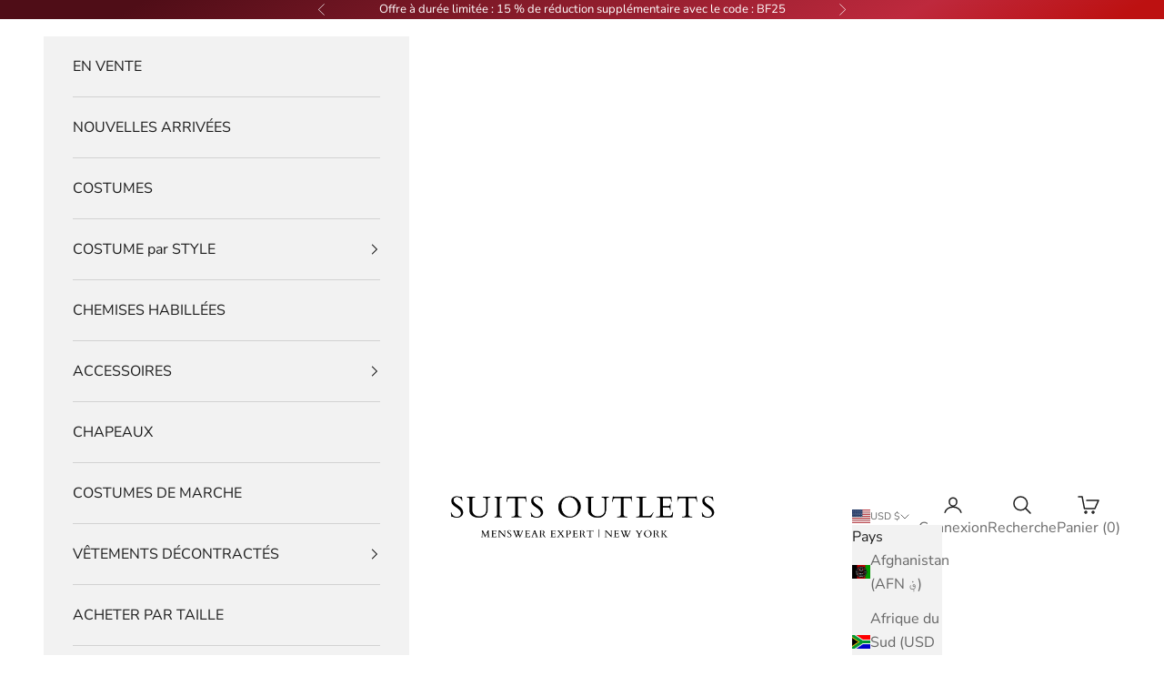

--- FILE ---
content_type: text/html
request_url: https://placement-api.us.afterpay.com/?mpid=suits-house.myshopify.com&placementid=null&pageType=null&zoid=9.0.85
body_size: 996
content:

  <!DOCTYPE html>
  <html>
  <head>
      <link rel='icon' href='data:,' />
      <meta http-equiv="Content-Security-Policy"
          content="base-uri 'self'; default-src 'self'; font-src 'self'; style-src 'self'; script-src 'self' https://cdn.jsdelivr.net/npm/zoid@9.0.85/dist/zoid.min.js; img-src 'self'; connect-src 'self'; frame-src 'self'">
      <title></title>
      <link rel="preload" href="/index.js" as="script" />
      <link rel="preload" href="https://cdn.jsdelivr.net/npm/zoid@9.0.85/dist/zoid.min.js" integrity="sha384-67MznxkYtbE8teNrhdkvnzQBmeiErnMskO7eD8QwolLpdUliTdivKWx0ANHgw+w8" as="script" crossorigin="anonymous" />
      <div id="__AP_DATA__" hidden>
        {"errors":{"mcr":null},"mcrResponse":{"data":{"errors":[],"config":{"mpId":"suits-house.myshopify.com","createdAt":"2024-03-13T15:52:13.241271862Z","updatedAt":"2025-07-29T16:45:13.677457158Z","config":{"consumerLending":{"metadata":{"shouldForceCache":false,"isProductEnabled":false,"updatedAt":"2024-09-18T02:35:08.330501706Z","version":0},"details":{}},"interestFreePayment":{"metadata":{"shouldForceCache":false,"isProductEnabled":true,"updatedAt":"2024-09-18T02:35:08.330479395Z","version":0},"details":{"minimumAmount":{"amount":"35.00","currency":"USD"},"maximumAmount":{"amount":"1000.00","currency":"USD"},"cbt":{"enabled":false,"countries":[],"limits":{}}}},"merchantAttributes":{"metadata":{"shouldForceCache":false,"isProductEnabled":true,"updatedAt":"2024-09-18T02:35:08.330508676Z","version":0},"details":{"analyticsEnabled":true,"tradingCountry":"US","storeURI":"http://www.SuitsOutlets.com","tradingName":"Suits Outlets","vpuf":true}},"onsitePlacements":{"metadata":{"expiresAt":1753808413677,"ttl":900,"updatedAt":"2025-07-29T16:45:13.677429348Z","version":0},"details":{"onsitePlacements":{"0b04b03c-29e0-458b-97ea-e022e1500941":{"placementId":"0b04b03c-29e0-458b-97ea-e022e1500941","pageType":"product","enabled":true,"type":"price-paragraph","introText":"or","logoType":"badge","badgeTheme":"black-on-mint","lockupTheme":"black","modalTheme":"mint","modalLinkStyle":"circled-info-icon","paymentAmountIsBold":false,"promoRenderStyle":"promo-with-get-and-payments","size":"md","showIfOutsideLimits":true,"showInterestFree":true,"showLowerLimit":true,"showUpperLimit":true,"showWith":true,"showPaymentAmount":true},"ed0e9272-b4b7-420c-8c44-1fa086b7803b":{"placementId":"ed0e9272-b4b7-420c-8c44-1fa086b7803b","pageType":"cart","enabled":true,"type":"price-paragraph","introText":"or","logoType":"badge","badgeTheme":"black-on-mint","lockupTheme":"black","modalTheme":"mint","modalLinkStyle":"circled-info-icon","paymentAmountIsBold":false,"promoRenderStyle":"promo-with-get-and-payments","size":"md","showIfOutsideLimits":true,"showInterestFree":true,"showLowerLimit":true,"showUpperLimit":true,"showWith":true,"showPaymentAmount":true}}}},"cashAppPay":{"metadata":{"shouldForceCache":false,"isProductEnabled":false,"updatedAt":"2024-09-18T02:35:08.330517826Z","version":0},"details":{"enabledForOrders":false,"integrationCompleted":false}},"promotionalData":{"metadata":{"version":0},"details":{"consumerLendingPromotions":[]}}}}},"errors":null,"status":200},"brand":"cashappafterpay","meta":{"version":"0.35.4"}}
      </div>
  </head>
  <body></body>
  <script src="/index.js" type="application/javascript"></script>
  </html>
  

--- FILE ---
content_type: application/javascript; charset=utf-8
request_url: https://searchanise-ef84.kxcdn.com/preload_data.7m8s5V1K2C.js
body_size: 9652
content:
window.Searchanise.preloadedSuggestions=['double breasted suit','vanderbilt collection','alexander collection','rockefeller collection','slim fit suits','walking suits','3 piece suit','black suits','100% wool suits','black tuxedo','banded collar shirts','double breasted','3 piece suits','big and tall suits','blue suit','green suit','oriental collection','men\'s white suits','pinstripe suit','fedora hats','bevagna collection','atlantis collection','3 button suits','slim fit','wool suits','red suit','nautilus collection','burgundy suit','sport coat','sharkskin black','walking suit','purple men\'s suits','men\'s 2 piece walking suit','white suits','mens ties','black suit','linen suits','mens blazers','french cuff shirts','plaid suits','red suits','window pane suits','peak lapel suits','mens vest','men hats','empire collection','arezzo collection','gray suit','dress shirt','white suit','tan suit','navy blue suits','modern fit','olive green suits','mens brown suits','brown suits','blazer jacket','san gemini collection','sharkskin suits','seersucker suits','brown suit','sports coat','burgundy suits','purple suit','neck tie','big and tall','royal blue','three piece suits','modern fit suit','suits with pleated pants','venetian collection','classic fit suits','pleated pants','tan suits','modern fit suits','royal blue suit','mens vinci suits','michelangelo suit','steve harvey suits','green suits','gold suit','prom suits','blue suits','peak lapel','summer suits','vinci mens suits','suit separates','bow tie','wedding suits','renaissance collection','double breasted vest','vinci suits','2 piece suit','wool suit','2 piece walking suits','slim fit suit','regular fit','sport jacket','pink suits','red tuxedo','shirt and tie set','beige suits','white tuxedo','100 wool suits','double breasted suits','men suits','glen plaid men\'s suit','pin strip suits','cuff links','banded collar suits','portofino collection','charcoal gray suit','fedora hat','long sleeve walking suit','zoot suits','single breasted suits','dress shirts','men’s suits','men\'s suits','steve harvey collection','purple suits','duomo collection','over coat','gray suits','linen suit','mens suits','short sleeve','bow ties','ivory suits','mens shoes','olive suits','black 3 piece suit','suit vest','leisure suits','navy blue','black pinstripe suit','velvet suit','pocket square','navy suit','window pane','glen plaid','dress pants men','pink suit','dress hats','shirt and tie','light blue suit','nola collection','boys suits','grey men\'s suits','stacy adams','stilo collection','sports jacket','regular fit suits','emerald green suits','president collection','velvet jacket','short suit','black and gold','royal blue suits','khaki suits','windowpane suit','satin dress shirt','monte carlo collection','tuxedo shirts','mont blanc','dress pants','silver suit','neck tie set','short sleeve walking suit','mont blanc collection','4 button suits','mens hats','dinner jacket','french cuff','steve harvey','long sleeve walking suits','stripe suit','light blue','naples collezioni','mandarin collar suit','morgan collection','tuxedo pants','hunter green suit','plaid suit','grey suit','suits with pleated pants only','top coat','suit jacket','tuxedo shirt','lavender suits','stacy adam men\'s','black double breasted suit','banded collar','yellow suit','beige suit','banker stripe','mens dress','wedding suit','black and gold suit','white shirt','mens overcoat','pin stripe suits','black 3 piece suits','champagne suit','neptune collection','light gray','mens slim fit suits','orange suit','48 short suit','60 long suits','olive 3 piece suit','mens suit','daniel ellissa','pinstripe suits','summer hats','mens 3 piece suits','english laundry','tone on tone','double breasted blazer','peak lapel slim fit','italian suit','tazio mens suits','classic fit','tuxedo jacket','straw hats','white dress shirts','velvet suits','burano collection','white jacket','neck ties','navy blue suit','master collection','three piece suit','big tall regular','three button suits','blue tuxedo','men suit ivory','62 long suits','gangster stripe','3 button suit','shark skin','renoir suit','3 piece double breasted','elastic waist band suits','black tie','3 piece black suit','double breast','two piece walking suits','cream suits','wool blend','mens hats fedora','one button suits','red tie','houndstooth suits','pin stripe','slim fit tuxedo','zoot suit','casual suits','slim fit 3 piece suit','shawl lapel','size chart','olive suit','slim suits','white linen suits','khaki suit','all suits for mens','black slim fit suit','hunter green','adjustable waistband','boys husky suit','sharkskin suit','bova collection','striped seersucker','shorts set','wool blend suits','prom tuxedo','gold suits','shirts and tie','summer walking','olive green','mens dark gray suits','black shirt','black blazer','men shoes','short set','46 long suits','maroon suit','tuscany collection','stretch suit','odyssey collection','avellino collection','black double breasted suits','ivory suit','black and red suits','walking suits short sleeve','58 regular suit','dress shirts with','teal suit','white tuxedo suits','rose gold','grey suits','emerald green','tweed suits','nola collection regular fit 2 piece','pleated pants suits','black pants','bourbon collection','paisley pattern suit','mens walking suits','big and tall suit','white dress shirt','mens dress shirts','monte carlo','mens mandarin collar','blue tie','white shirts','all white','leonardo collection','avalon collection','summer suit','french cuff shirt','piece walking suits','46 short suits','red and black suit','charcoal suit','black dress shirt','42 long suits','banded collar embroidered shirt','tan suit for wedding','sovana collection','how to','tuxedo with tails','3 button black suits','suits 44 short','nehru suits','lapel pins','mens double breasted blazers','off white suit','bow tie and neck set','vest and pants','white hat','white double breasted suit','pleated pants suit','light gray suits','leg suits','taupe suits','dress suits','navy suits','suits for','red blazer','satin shirt','track suits','blazer only','denim suit','tuxedo suit','double pleated pants','portly fit suit','burgundy tuxedo','shiny suits','white hats','olive green suit','cream mens suit','black and white','cotton suit','men walking suits','gangster suit','2 piece short set','floral blazer','52 long suits','38 short suits','mens suit vests','white walking suit','men\'s 3 piece suits','sage suit','leisure suit','men\'s suit size chart','all black suit','stacy adam','pink shirt','caesar collection','black and white suit','plum suit','green tie','mens tuxedo suits','white pants','black pinstripe','great gatsby','short sleeve walking suits','seersucker suit','red dress shirt','royal blue tuxedo','slim suit','dress shirt and tie','blazer and a sports jacket','3 piece tuxedo','lavender suit','tie set','mens tuxedo','suit with pleated pants','basic dress shirt regular fit','mens straw hats','collar shirts','gold blazer','double breasted tuxedo','blue 3 piece suit','dark suit','mens plaid suits','renaissance collection regular fit suit 3','slim fit double breasted suits','mens 2 piece suits','peak lapel suit','red blazers','pompey collection','no collar','windowpane suits','olympia collection','black and red','2 button suits','tweed suit','ramses collection double breasted 2 piece suit','prom suit','double breasted 3 piece suits','accessories set','dress shoes','pleated suits','blue blazer','black hat','mens vest only','straw fedora hats','montique suits','excalibur collection','two button suits','mens wool suits','alexander collection double breasted','blue pinstripe','how to return','blue shirt','white linen','dress shirts with tie','long coat','black walking suit','black tux','purple tie','suits on sale','black three piece suit','business suit','red jacket','slim fit 3 piece suits','chocolate brown suit','winter coat','single button suits','mens dress shirt','white blazer','worsted wool suits','suit pants','mens black suits','wool pants','collar shirt','42 short 2 piece suit','walking suits long sleeve','two piece suit','purple hat','mens double breasted suit','brown double breasted suit','stingy brim','men’s tuxedo','renoir suits','suits with wide pants','morgan 3 piece','light blue suits','peak lapel slim fit suits','gatsby suits','64 long suits','shorts suits','extra long','men wool blend suits','red and black','atrani collection','shirts and','slim fit shirts','teal suits','slim fit suits 36 short','turquoise suit','gold tie','hunter green suits','slim fit blazer','dark brown','blue plaid suit','mens white suits','white tie','bevagna collection 100% wool','suits outlets','winter suit','final sale','60 regular suit','gangster suits','red hat','shirt tie','lucci suit','pick stitch detail','wide suits','classic tuxedo','gray tuxedo','french blue','3 piece slim fit','mens 50 short','cream suit','blue pin stripe suit','mens 3 piece suit','5 piece suits','gray pinstripe suits','gold shirt','english laundry suit','suits for men','ivory tuxedo','slim fit 3 piece','no collar suits','navy pinstripe suit','green shirt','tie sets','tuxedo suits','38 long suit','ultra slim fit','naples collection','church suits','2 piece suits','46 xl suits','white tux','great gatsby mens suits','bacchus collection','brown shirt','charcoal suits','trevi collection','short sleeve shirt','cognac suits','lucci men\'s','black walking suits','dress coat','white fedora','54 long mens suit big and tall','banded collar shirt','floral design','virgin wool suits','montique hat','blue plaid','gray pinstripe','regular fit tuxedo','red pants','black 2 piece suit','tuxedo vest','40 short slim fit','men\'s blazers','wool double breasted suits','navy tuxedo','white walking suits','navy blue blazer','3 piece double breasted suits','men\'s walking suits','french cuff dress shirts','camel suit','brown 3 piece suits','solid color','men’s hats','shiny sharkskin','mens pants','men suit','two piece','track suit','dark gray','black shirts','banded collar tuxedo','off white','heather gray','dress white shirts','white 3 piece suits','silver tuxedo','black vest','white dress','tails suits','men\'s suit size','parma collection','performance stretch suit','wool tuxedo','ties and handkerchiefs','black hats','gray 3 piece suit','slim fit double breasted','beige suit regular','for men','red bottom hats','brown pinstripe suit','52 regular 42 waist','tie and pocket square set','purple hats','light gray suit','blue shirts','gray double breasted suit','plaid pants','rust suit','men pants','48 short sport coat','stingy brim fedora','hybrid fit','linen pants','formal suits','long sleeve','48 regular suit','plaid blazer','men\'s dress shirts','wool hats','62 regular suit','56 long big','men 2 piece summer suits','mens shirts','boys suit','men double breasted suits','walking suit long sleeve','leg pants','double breasted blazers','skinny fit','arezzo 3 piece italian','gray blazer','double breasted slim fit suit','red shirt','sage green','tuxedo tails','half canvas','3 button blazer','winter hats','blue double breasted suit','black and','short sleeve shirts','white vest','mens linen suits','navy blazer','check ordering','wool suits regular fit','catania collection','big and tall 3 piece suits','silk shirts','double breasted vests','shark skin suit','wide leg suits','blue hat','blue walking suits','slim fit pants','sky blue','wool coat','paisley pattern','striped suit','virgin wool','slim fit wedding tuxedo','2 piece leisure suit','3 piece glen plaid','black velvet blazer','silk suits','tan 3 piece suits','men\'s hats','satin suits','check suit','100% cotton suits','3 piece black pinstripe suit','walking suits with shorts','steve harvey style suits','one button','rose gold suit','jogging suits','56 regular 54 waist 2 piece suit','men short set','montique fedora hats','houndstooth suit','light grey','suit coat','dress shirt and tie set','zoot suit\'s','portly suits','two tone','red double breasted suit','white linen suit','classic fit men\'s tuxedo black','light grey suit','mint suit','orange dress shirts','black fedora','poplin suits','window pane suit','red vest','double breasted pinstripe suits','new arrivals','men\'s 2 piece long sleeve walking suit','men shirts','two tone fedora','black dress shirts','men ties','two piece three button','black 3 piece','fashion blazer','tuxedo pants black','party suits','purple shirt','all white suit','tall suits','3 piece slim suits','performance stretch','burgundy pants','three piece','shirt set','double breasted wool suits','turtleneck sweater','double breast suits','mens blazer','blue hats','brown tuxedo','double breasted coat','men’s 3 piece suits','all suits','glen plaid suits','long overcoat','44 long slim fit suit','fashion suits','light suit','blue and','dress shirt tie','black double breasted','wide brim','men dress shirt','green and','color suits','loafers shoes','dress suit','purple dress shirt','yellow shirt','purple pants','lapel pin','satin shirts','shirts and tie set','cuff link','white shoes','double breasted jacket','blue dress shirt','big tall','red hats','pork pie','3 buttons suits','lazio collection','black wool suits','black shoes','men shirt and tie set','dusty blue','green double breasted suit','purple blazer','44 regular 38 waist','wool 3 piece suits','boy suit','dark suits','lilac suits','black plaid suit','red suit jacket','leather shoes','floral suit','lavender shirt','funeral suits','slim fit tuxedo 3 piece','3 piece regular fit suits','dress shirt with tie','dress shirt no collar','2 piece short','easter suit','navy 3 piece suit','burgundy blazer','3 piece wool suits','sweat suits','red shoes','single breasted','cotton shirt','black houndstooth','black regular fit suit','mens blue windowpane','vinci suit','58 long 3 piece','black and silver suit','tone on tone 3 piece suit','banded collar suit','gold dress shirts','color men\'s suits','navy pinstripe','birdseye pattern','50 long 44 waist','men\'s fashion sale','pick stitch','tail coat','men 3 piece suit','piece suit','tie pin','pink tie','casual suit','5 piece suit','green hats','blue vest','brown shoes','wool blazer','men’s walking suits','shirt tie set','all hats','2xl size hats','white pants mens','mens classic fit suits','mens dress pants','shawl tuxedo','the great gatsby','black mens suits','classic suits','felt hats','6xl suits','midnight blue','mustard suit','54 regular 3 piece','waist coat','birdseye pattern modern fit 3 piece','two tone suit','master collection regular fit men\'s 2 piece banded collar tuxedo','64 regular 2 piece suits','mens 100% wool pants','men\'s black suits','big men suits','men khaki suit','vest suit','green blazer','shoes men','black gold','fit suits','wide pants','mens tan suits','purple walking suits','stacy adams suits','pea coat','suit accessories','nehru suit','business suits','forest green','slim fit black tuxedo','short dress shirts','chinese collar suits','black suits 42','tuxedo vests','tuxedo 3 piece','gold 3 piece suit','men\'s ties','gold jacket','black and gold suits','preacher suits','50 regular suit','white slim fit suit','rockefeller double breasted suit','mens black suit','tuxedo shirts and bow tie','white french cuff shirts','suit 60 long','burgundy hats','sky blue suit','burgundy 3 piece suit','black dress','daniel ellissa french cuff','two piece suits','burgundy walking suits','dress hat','slim fit peak lapel suits','blue and gold','slim fit 2 piece suit','double suit','men\'s dress','men white suit','short suits','pleated pant suits','white tuxedo jacket','three button','pants suits','cuff shirts','size suits','god hats','light purple','elastic waist','brown hat','42 regular 36 waist','sage green suit','men’s suit','wide leg','mens slim fit','suits with no vents','brown tie','regular suits','over coats','mens purple suit','champagne beige','mens slim fit suits 3 piece','58 long suits','1 button suits','glen plaid suit','velvet blazer','off white suits','green jacket','tie clip','green hat','orange tie','mens boots','kingsman collection','black and white suits','empire collection vintage pattern sports coat','pleated suit pants','burgundy hat','ticket pocket','mens 40 short','4xl/50 walking suits','three piece wedding suits','all black','double suits','men’s black wool suit','pinstripe pants','charcoal gray','light weight poly rayon wool feel','italian suits','mens hat','teal dress shirt','double breasted suits for men','brown 3 piece','wide brim mens fedora hats','men 3 piece','44 x long','men slim fit suit','brown hats','2 piece black suit','blue 3 piece','slim fit suits 3 piece','men\'s casual jogging set 2 piece','dress shirt set','5xl suits','suspender set','regular fit tuxedo suit','ramses collection','how to measure','adjustable waist on pants','trench coat','tux shirt','70 long suits','boys husky','double breasted black suit','blue slim fit suit','rust suits','white blazers','top hat','66 long suits','regular fit suit','3 piece double breasted vest suits','regular fit 2 button','slim fit black suit','mint green suit','navy double breasted suit','hudson collection','white double breasted','50 long modern fit','3xl hats','navy blue 3 piece suits','winter suits','western suit','mens double breasted suits','summer hats hats','green dress shirt','black suit regular fit','collar dress shirt','big & tall','3 piece mens suits','gold shirts','gray plaid','french blue suits','coral suit','renoir collection','big and tall shirts','side vents','vest suits','velvet blazers','long jacket suits','walking shorts','all white for men','black peak lapel suit','mens plaid suit','gold and black','slim fit wool suits','sierra collection','black wool suit','purple vest','all wool suits','one button suit','burgundy tie','black window pane','double breast suit','statement suit','peach suit','48 xl 3 button','montique loafers','short sleeve suits','suit jackets','purple shoes','3 piece pinstripe suit','center vent','black and gray suits','flexible waist band','chocolate brown','master collection regular fit men\'s 2 banded collar tuxedo','red suits for men','jogging suit','slim fit shirt','pin stripe suit','gold and black suit','red walking suit','expandable waist','men 3 piece plaid suits','black and silver','red shirt and tie','blue pants','tuxedo tail','dark gray suit','paisley design','brown pants','brown plaid suit','men’s double breasted suit','46 regular suit','ivory pants','wedding tuxedo','bruce lee suit','sage suits','velvet pants','tie bar','black velvet suit','twilight blue','short pants suits','walking suit shorts','46 s regular fit','black bow tie','navy blue tuxedo','turquoise dress shirts','green tuxedo','black dress pants','mens 100% wool suits','suit outlets','denim walking suits','pork pie hat','short sleeve leisure suits','blue shoes','light beige','color shirt','black and red suit','men\'s 2 piece suit','purple shirts','men\'s shoes','single suits 48 regular','nehru collar','blue windowpane suit','men dress pants','royal blue pants','slim fit dress shirts','medium gray','tan windowpane suit','adjustable waistband pants','walking suit 2 piece short sleeve set','formal wear','velvet tuxedo','floral tie','long suits','light green','button suits','shirt with tie','blue pinstripe suit','single breasted peak lapel','white suit jacket','brown dress shirts','34 regular slim fit','x long','vanderbilt vest','brown vest','stretch suits','neck shirt','pink dress shirt','white and gold','corduroy suit','3 piece pinstripe','men vest','big and tall blazers','mens wine suit','paisley tie','gray pants','seer sucker','light brown','pants set','green shoes','camel double breasted','black men suits','hat feather','shipping time','church suit','mens modern fit suits','tone on tone suits','1920s style','double breasted 3 piece','big mens suits','piece classic fit suits','men walking suit','suits burgundy','suits double short','3 piece tux','3 button 3 piece suits','green shirts','extended waistband','tweed sports coat','suits with hemmed bottom','black stripe suits','mustard shirt','wide lapel','red shirts','tan dress shirt','emerald green suit','for returns','suit separate','yellow blazer','blue regular fit suits','color suit','double breasted pinstripe','regular fit blazers','mens 3 piece black suit','vinci 3 piece suit','red and white suit','linen shirts','midnight blue suit','breast suits','modern fit 3 piece suits','black jacket','men blazers','dark green','two button','3 button blazers','slim double breasted','3 bottom suits','dress ties','tan shirt','tan slim fit suit','3 piece suits regular fit','mens tie','blue jacket','stacy adams walking suit','white walking','black blazers','green 3 piece suit','gold ties','silver suits','design 3 piece tuxedo','brim hat','blazers big and tall','men white suits','straw fedora','62 long blazers','blue s','38 long slim fit suit','black slim fit suits','wool fedora','helios collection','gray shirt','dark navy','men black suits','white fedora hat','straw hat','brown 2 piece suit','double breasted slim fit','pink hats','cashmere coat','cognac hat','powder blue','royale collection','big & tall suits','slim 3 piece suits','red tux','steel 3 piece modern fit suit','ties and','neck shirts','champagne color','black fedora hats','2 piece long sleeve walking suit','mens blue suits','men long sleeve walking suits','5 button suits','mandarin suit','band collar suit','solid color suits','big tall suits','vanderbilt gray','men\'s dress suits','dress shirts and tie','men’s black suit','milan collection','suits regular fit','charcoal gray suits','gold dress shirt','white dress pants','mens slim fit suit','santorini collection','shoes for men\'s','green plaid','pleated dress pants','mens windowpane suits','brown double breasted','white and black','wide brim hats','leather suits','blue ties','peak lapel tuxedo','mens walking suit','single breast','brown wool suits','green vest','double breasted slim','classic fit suit','royal blue hat','atlantis collection double','cotton dress shirts','black and gold blazer','matching bow tie','dark olive suits','red sports coat','black stripe','oriental suits','3 piece suit black','tan vest','tan double breasted suit','men\'s suit','powder blue suits','yellow tie','white and red','satin pants','light brown suit','mens dress shoes','dark green suits','red coat','double breasted black','purple walking suit','wool overcoat','wine suit','42 xl suits','men 2 suits','style suits','tuxedo white','blue walking suit','band collar','3 pieces suit','wool double breasted','x long suits','daniel ellissa basic dress shirt','brown shirts','houndstooth blazer','tie accessories','suit with vest','suit and vests','italian wool','black sports coat','double breasted white suit','men dress shirts','men 3 piece suits','brown walking suit','pinstripe double breasted','3 piece black','men\'s 3 piece suit','tuxedo slim fit','48 long modern fit suit','piece suits','pink walking suits','tazio slim fit','mens pinstripe','black regular fit','3 piece white suit','mens dress hats','men’s tie','shorts suit','vinci double breasted suits','dress tie','red walking suits','tan and','summer walking suit','men tuxedo','suit blazer','blue tux','plaid 3 piece suits','blue velvet','dinner suit','36 slim fit','sequin blazer','cotton suits','mens dark blue suits','mauve suit','men\'s 3 piece slim fit wedding','black double breast','mens coat','2 piece walking suit','black linen suits','button down collar','tie and shirt set','dark navy suit','empire blazer','burgundy vest','size 8 hats','walking suits long','gold tuxedo','catania collection regular fit','royal blue and','blue and blazer','classic fit double pleated men\'s suit','men coat','cashmere mens','regular fit 3 piece','white suits for men','band collar shirt','stripe suits','mens green suit','dress vest','red 3 piece suits','34 jacket suit','all collection','pink shirts','regular fit 3 piece suit','navy hat','purple tuxedo','suits with','forest green tuxedo','white short set','100% wool suit','modern fit suits for men','black suit slim fit','purple 3 piece suit','100% worsted wool suits','cognac suit','button down shirts','4 piece tuxedo','slim fit navy suit','big suits','black 2 piece suits','black velvet','seersucker pants','50 short suits','black windowpane suit','gray sharkskin suit','suits fabric super 150','gray plaid suit','peak lapel 3 piece suit','black suit jacket','2 button suit','3xl fedora hat','men dress shirt with tie','3 button wool suits','collar suits','mens shark skin suits','party jacket','2xl hats','silver shirt','suit size','red and gold','new york','black on black','navy tie','relaxed fit','lavender hat','all suit regular fit','shiny suit','men’s 3 piece suits peak lapel','gray 3 piece','elastic waist band','pin suit','men\'s wool suits','44 extra long','plum purple suits','sharkskin pants','hemmed pants','montique suits 5xl/54','black two piece suits','mens double breast suit','green double breasted suits','royal blue blazer','wool hat','all shirts','long walking suits','pin collar','mens pinstripe suits','black pinstripe modern fit suits','3 piece windowpane suit','branded collar','suits separates','3 piece brown suits','slim fit tan suit','men\'s tuxedo','blush pink suit','lexington collection','blazers 46 round','orange shirt','sports blazer','brown 3 piece suit','purple jacket','44 long 3 button suits','suit vests','men\'s suit 46 short','big and tall dress shirts','white hat mens','tuxedo regular fit','cuff links accessories','portly fit','walking suits short','suit set','dark blue','shawl collar suit','mens banded collar shirts','white suit with','mens vests','pin suits','tan pants','beige men\'s hats','tux jacket','rose suit','yellow dress shirt','burgundy double breasted suits','expandable waistband','green walking suit','colors mens suits','white collar','men blazer','tan hat','gold shoes','gray 3 piece suits','5xl short sleeve walking suits','pin strip','gray hats','lapel vest','car coat','slim fit with vest','shirts with','summer walking suits','aqua blue','40 r suit','50 short suit','paisley suit','daniel ellissa dress shirts','purple and gold','satin suit','slim tuxedo','black pleated pants','striped suits','3 button 3 piece','pink and','indigo blue','red double breasted','french blue suit','textured suit','with pleated pants','gray vest','men’s ties','brown blazer','skinny suit','vest and tie','gray glen plaid suit','preacher suit','vinci mens suits mens fashion suits by vinci','gift cards','black three piece suits','so1v2rs 7 brown','light grey suits','pink suits 4 piece','shawl collar','formal jacket','58 long blazers','light suits','gold hat','big and tall matching set','orange suits','yellow suits','mens brown suit','high waist','light purple suit','tan tuxedo','tailored fit','red plaid','returned and final','black double','suits under 100','4xl/48 walking suits in','demantie suits','big and tall sports blazers','beige 3 piece suit','black double breasted blazer','odyssey collection burgundy','men’s vest','suits with vest','dress jacket','montique walking suits','jackets only','men\'s burgundy suits','men\'s 2 piece','gray double breasted','blue tie set','2 piece short sleeve men\'s summer walking suit','black slim fit','brown dress','red and black tuxedo','66 big and tall','52 regular 48 waist','felt hat','blue shirts and tie','outerwear collection','summer wear','gray dress shirt','black and white hats','32 regular 28 waist','palazzo collection','pink tuxedo','gray slim fit','short walking suits','tan walking suit','center vent suits','black satin','color hat','mens fedora','taupe suit','navy vest','3 piece suits modern','purple tie set','solid color shirts','pleated front pants suit','arezzo collection wool suit modern','banded shirts','forest green suit','double breasted blue','suits slim','sequin jacket','denim suits','vest and','men 2 piece walking suit','slim fit black','gray hat','red tuxedo jacket','long coat suits','sky blue 3 piece suit','blue double breasted suits','wool slim fit suits','wool black suit','suits with leg pants','double breasted modern fit','3 piece wool suit','stingy brim hats','wool suits 3 piece','double breasted glen plaid suit','single breasted regular fit suits','gray and','gold vest','men\'s walking suit','blue fedora','tuxedo separates','blue modern fit suits','wool blend suit','two piece windowpane','green dress shirts','suit with red pin stripe','red bottom','100% wool pinstripe','brown fedora hat','emerald gold modern fit 3 piece suit','vintage suits','ties set','tie shirt','mens black button suit','long sleeve shirt','men\'s slim fit suit','silk suit','wholesale suits','and tie','navy blue and','tux pants','emerald suit','2 piece tuxedo','white men suit','red dress shirts','black ties','3 piece gray suit','double breasted pleated pants','black long sleeve walking suit','4 piece suits','no collar shirt','brown pinstripe','3 piece brown','gray plaid suits','man suit','glen plaid pants','3-piece suit','black metallic','three button suit','plaid 3 piece','white tux jacket','multi color','champagne suits','tan modern fit','funeral suit','purple double breasted suits','40 regular 32 waist','windowpane 3 piece suit','black 3 button suit','purple coat','long sleeve walking','modern fit tuxedo','shark skin suits','burgundy 2 piece','brown shirt and tie','and gold','slim fit wool suit','three suit','purple dress','suits in size 60','navy hats','feather accent','husky boys','mens gray suit','men plaid suits','silver tie','black linen suit','suit for','burgundy suit jacket','pin collar shirts','green blazers','two suit','shirts with tie and handkerchief','black pin stripe','36 short slim','carolina blue','vest only','suits and blazers','pinstripe vest','short pants walking suits','purple fedora','blue double breasted','t shirt','black classic fit','brown plaid','pink hat','purple and black','blue wool','wool dress pants','tuxedo black','3 piece slim fit suit','french cuff dress shirt','navy 3 piece suits','white and','walking suit summer','mens suits blue','light gray regular fit suits','taupe suits 3 button','men\'s white suit','black three','convertible cuff','6 button double breasted','three piece double breasted suit','white 3 piece suit','brown walking suits','3 piece regular fit suit','red velvet','big mens','suits with pants','black single breasted suit','2 tone suit','slim fit white suit','all black suits','red bow tie','royal blue and black','breasted sport jacket','all men double breasted suits','mens fedora hats','men white','navy blue suit 3 piece','dark gray suits','green fedora','white pleated pants','burgundy shoes','52 regular 40 inch waist','white mens suit','double breasted sports coat','double-breasted suit','regular fit wool suits','customer service','men hat','3 piece navy suit','3 piece brown suit','casual pants','peak lapel charcoal suit','tuxedo double breasted','notch lapel','mens purple suits','silk shirt','men’s white suit','50 xl suits','44 short suits','olive hat','basic banded collar dress shirt','travel suit','4 button suit','3 piece double breasted suit','slim fit brown suit','and ties','blush pink','wholesale men\'s suits','walking suit 6xl','mustard gold','sharkskin regular fit','pattern suits','black windowpane','mens white suit pants','button cover','peak lapel 2 button','cranberry suit','leather material','portici collection','with pants','mandarin suits','gray 2 piece suits','burgundy shirt','emerald green shirts','tie pin set','men\'s sports coat','brown dress shirt','men’s pants','nola collection pants','so1v2rw-7-oxfordblue blue','mens black tuxedo','royal blue hats','tom ford','blue wool suit','red two tone','wool felt fedora','40 long suit','burgundy dress shirt','green double breasted','mens tuxedo regular','1920s gangster pinstripe suit','design suits','men brown suits','suit blue','white slim fit tuxedo','worsted wool','fall suits','brown tie set','more hats','suit for wedding','red dress pants','short sleeves','regular fit black suits','pin striped suits','kingsman suits','white coat','blue suit with vest','tuxedo with','black dress suits','classic fit double breasted','36r suit','tuxedo regular','brown slim fit suit','pinstripe 3 piece suits','red mens suits','black 3 piece 46 regular','men’s walking suit','collar dress shirts','blue and white','dress shirts round collar','black sharkskin suit','single breast suits','52 short 44 waistband','shirts and ties','men wool suit','olive pants','walking short','brown sport coat','2 piece short sleeve','ticket pocket jacket','brown 3 piece slim','3 button suit with vest','white dress suits','denim blue','64 long suit','green pants','3 piece gray','tan hats','tuxedo vest black','red fedora','stores nationwide','58 regular suits','twilight blue suit','pants and vest','blue plaid suits','gold blazers','navy wool','more suits','black plaid','black sharkskin','shiny gray','44 reg 36 waist','purple pinstripe suit','suits fabric','by vinci','black shirt with tie','leather jacket','48l piece suit','green 3 piece','men’s slim fit suits','single breasted suit','3 pieces suits','piece plaid suits','slim fit white suits','shirt with','braided wide brim pinch fedora matching grosgrain ribbon','big and tall black suits','gray shirts','lilac suit','portuguese collection','men\'s dress shirt and tie','48 regular with 42','two tone suits','navy blazers','men purple suit','classic double breasted suits','3 piece tan suit','150 super wool','dark olive','light green suits','2 piece slim fit suit','all red suit','walking suits shorts','blue linen suit','slim fit blue suit','for men\'s suits','men\'s slim fit suits','vinci tuxedo','mens casual','modern fit 3 piece suit','alexander collection suits','blue modern','red and gold suit','3 button gray suits','short sleeve pants walking suit','black wool tuxedo','linen short','black and purple','black tie tuxedo','double pleated pants and suit','burgundy and','plaid jacket','100% virgin wool','mens regular suits','fabric rayon','lined suits','mens black','slim fit peak lapel','beige tie','pinch fedora','charcoal pin stripe','men’s blue suits','black tuxedo pants','double breasted 2 piece suit','casual 2 piece','3 piece charcoal','checked suit','men’s hat','linen blazer','double breasted men suits','52 short 46 waistband','3 piece navy blue suit','slim cut','summer blazers','slim fit blazers','black plaid suits','purple and','black modern suit','tan plaid','grey shirt','suits under','2xl 42 walking suits','three suits','beige double breasted','black and red tuxedo','tuxedo blue','men\'s 2 suit','short pants','3 piece classic suits','black modern fit','brown blazers','cheap suits','white double breasted tuxedo jacket only','beige tuxedo','wool suits pick stitch suits','white with','red and white','tan glen plaid suit','black and suit','three piece tuxedo','olive green double breasted suit','light gray tuxedo','white tuxedo with tail','suits 3 piece men’s','gray three piece suit','men\'s 2 piece walking suit summer','leonardo tuxedo','2 piece regular fit suit','3 button 2 piece suit','stand collar','royal blue tie','long coat suit','suit collection','3 piece slim black','1920\'s zoot suit','king suit','54 long blazer','48 xl suits','top coat long','gold hats','mens french cuff shirts','gold shirt and tie','slim fit pinstripe suit','men\'s shirts','royal blue shirt','52 short 42 waist','vinci slim fit','mens gray suits','floral suits','wide leg pants','gold and white','boys 14 husky','size suit','pen stripe','gray windowpane','two tone hats','green velvet suit','1 piece suit','tan mens suits','suit suit','48 s slim fit','mens red suit','gray business suits','recommend sizing','green dress','royal blue walking suits','suit 3 piece','3 piece blue suit','polka dots','mens double breasted blazer','sport coat black','traditional suits','men fedora','gray walking suit','silver blazer','mens sport','god hat','slim fit double breasted suit','tuxedo dress shirt','suit tie','short sleeve suit','long suit coat','navy blue double breasted','gray jacket','double breasted suit slim fit','linen short suits','two piece walking suit','3 button wool','white summer hats','jacquard suits','sport suits','2 button 4 suits','mandarin collar suits','tall mens pants','blue suits for men','3 piece regular fit','collection box','navy tux','royal suits','olive walking suit','all grey suits','red sport coat','green and black','black coat','morgan collection regular fit 3 piece suit 2 button medium gray','shawl lapel suit','2 piece gray','prom tux','blue and gold suits','regular fit plaid suits','double breasted sport coat','wool regular fit','men’s suits peak lapel','tuxedo navy','men wool suits','burgundy 3 piece','homecoming suits','men 3 piece black','peak lapel man','pleated suit','pink blazer','black and white tuxedo','gray walking suits','double breasted pinstripe suit','wide brim hat','floral pattern','size regular','rose gold vests','royal collection','wine suits','2 piece suit black','men’s purple suits','mens 46 short suit','red walking suit\'s','3 piece gray suits','slim fit floral pattern','green tux','42 regular suits','38 short modern fit','orange dress shirt','30 waist with 34 long','double breasted plaid suits','modern fit glen plaid 2 button peak lapel 3 piece suit','black with red','brown mens suit','2 piece 3 button no vents','men\'s jacket','long sleeve black walking suit','taupe pants','tan blazer','men’s double breasted','purple blazers','checker pattern','double breasted stripe','3 piece suits gray','mens white suit','men\'s vests','brown and','double breasted navy','navy stripe','long sports coat','42 regular 34 waist','2 piece gray suit','double breasted brown suit','black suit pants','ivory double breasted suits','suits size','vest and pants suit','black & white','poplin dacron','ivory shirt','navy shirt','blazer with bib','fashion suit','mens suit jacket','walking set','cobalt blue','gold bow tie','black and green','white 2 piece suit','tailored fit suit','shirts an','renaissance collection regular fit 3 piece pants gray','black slim suit','brown single breasted','men’s slim','brim hats','summer short','3 piece red suit','mens jacket','charcoal 3 piece suits','brown pinstripe double breasted suit','size hats','tu edo','3 button vest suits','suit separates in big tall','and black','black suit with red','single vent suit','windowpane pants','beige shirt','burgundy double breasted','32 waist slim fit pant','big n tall','pleated pants 2 piece suits','wide brim fedora','suit wool','3 piece white suits','more overcoats','walk suits','double breasted wool suit','blue and gold suit','big and tall sports coat','mens sports coat','men’s shoes','sovana collection 3 piece 2 button suit','blue gold','grey french cuff shirt','men striped suit','black and gold tuxedo'];